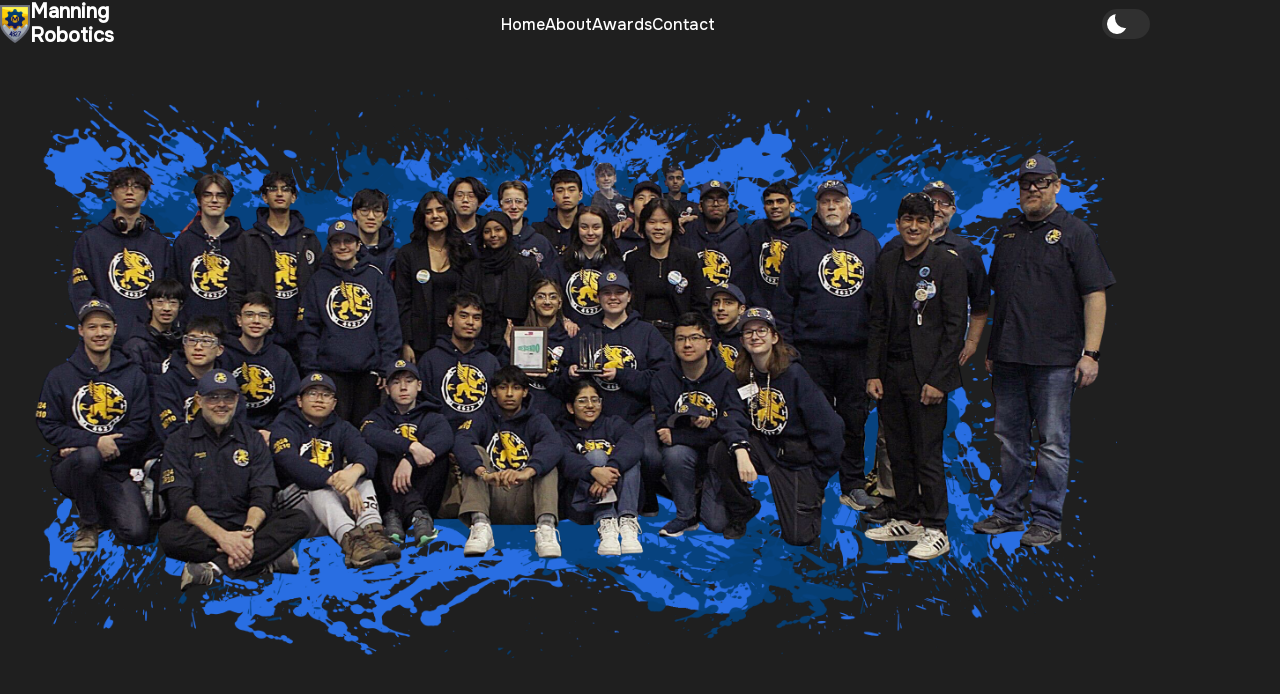

--- FILE ---
content_type: text/html; charset=UTF-8
request_url: https://4627.ca/
body_size: 4835
content:
<!--
This site was originally made by Cooper Ross, but it free for anyone to use or edit.
A lot of the code was "borrowed" from codepen/github or my past projects anyway.
-->
<!DOCTYPE html>
<html lang="en">

<head>
  <meta charset="UTF-8">
  <meta http-equiv="X-UA-Compatible" content="IE=edge">
  <meta name="viewport" content="width=device-width, initial-scale=1.0">
  <title>Manning Robotics</title>

  <!-- Favicon -->
  <link rel="shortcut icon" href="./favicon.png" type="image/svg+xml">

  <!-- CSS -->
  <link rel="stylesheet" href="./assets/css/style.css">

  <!-- Meta -->
  <meta name="description" content="The homepage for FRC Team 4627, the Ernest Manning High School Robotics Team">
  <meta name="keywords" content="Robotics, Calgary, EMHS, FRC, FRC 4627, Ernest Manning Robotics, Ernest Manning High School">
  <meta name="author" content="Cooper Ross">

  <!-- Google Fonts -->
  <link rel="preconnect" href="https://fonts.googleapis.com">
  <link rel="preconnect" href="https://fonts.gstatic.com" crossorigin>
  <link href="https://fonts.googleapis.com/css2?family=Onest:wght@300;500&display=swap" rel="stylesheet">
</head>

<!-- Dark theme default ;) -->
<body id="top" class="dark_theme">

  <!-- Header -->
  <header class="header" data-header>
    <div class="container">

      <h1 class="h1 logo">
        <a href="#"><img src="/assets/images/logo.png" width="30" alt="FRC Team 4627 Logo"></a>
        <a href="#">Manning<br>Robotics</a>
      </h1>

      <div class="navbar-actions">
        
        <button class="theme-btn" aria-label="Change Theme" title="Change Theme" data-theme-btn>
          <span class="icon"></span>
        </button>

      </div>

      <button class="nav-toggle-btn" aria-label="Toggle Menu" title="Toggle Menu" data-nav-toggle-btn>
        <span class="one"></span>
        <span class="two"></span>
        <span class="three"></span>
      </button>

      <nav class="navbar" data-navbar>
        <ul class="navbar-list">

          <li>
            <a href="#home" class="navbar-link">Home</a>
          </li>

          <li>
            <a href="#about" class="navbar-link">About</a>
          </li>

          <li>
            <a href="#awards" class="navbar-link">Awards</a>
          </li>

          <li>
            <a href="#contact" class="navbar-link">Contact</a>
          </li>

        </ul>
      </nav>
    </div>
  </header>
  <div class="overlay" data-nav-toggler data-overlay></div>

  <main>
    <article class="container">

      <!-- Hero -->
      <section class="hero" id="home">
        <figure class="hero-banner" data-reveal-delay="0.0s" data-reveal="top">
          <picture>
            <!-- Initially intended to have different sizes, worth doing if photos are ever converted to webp in the future. -->
            <img src="./assets/images/hero-banner.png" alt="A group photo of the 2023 Manning Robotics Team"
              class="w-100">
          </picture>
        </figure>
      </section>

      <!-- Hero Stats -->
      <section class="stats" id="stats">
        <ul class="stats-list">

          <li data-reveal-delay="0.0s" data-reveal="bottom">
            <a href="#about" class="stats-card">

              <div class="card-icon">
                <ion-icon name="calendar-outline" alt="calendar icon"></ion-icon>
              </div>

              <h2 class="h2 card-title">
                2013 <strong>Year Established</strong>
              </h2>

            </a>
          </li>

          <li data-reveal-delay="0.1s" data-reveal="bottom">
            <a href="#home" class="stats-card">

              <div class="card-icon">
                <ion-icon name="people-circle-outline" alt="people icon"></ion-icon>
              </div>

              <h2 class="h2 card-title">
                45+ <strong>Team Members</strong>
              </h2>

            </a>
          </li>

          <li data-reveal-delay="0.2s" data-reveal="bottom">
            <a href="#awards" class="stats-card">

              <div class="card-icon">
                <ion-icon name="trophy-outline" alt="trophy icon"></ion-icon>
              </div>

              <h2 class="h2 card-title">
                21 <strong>Awards Won</strong>
              </h2>

            </a>
          </li>

        </ul>
      </section>

      <!-- About Us -->
      <a class="anchor" id="about"></a> <!-- Anchor here is to fix absolute header positioning offset. -->
      <section class="about">

        <figure class="about-banner" data-reveal-delay="0.0s" data-reveal="left">
          <img loading="lazy" src="./assets/images/thor.png" alt="The Thor robot from 2023, picking up a yellow traffic cone"
            class="w-100">
        </figure>

        <div class="about-content section-content" data-reveal-delay="0.0s" data-reveal="right">

          <p class="section-subtitle">About Us</p>

          <h2 class="h3 section-title" data-reveal-delay="0.0s" data-reveal="right">What are we all about?</h2>

          <p class="section-text" data-reveal-delay="0.1s" data-reveal="right">
            A bit of our history: we are a team based in Calgary, Alberta, a city with a labour force heavily influenced by mechanics, engineers, and tradespeople.

            Manning Robotics Team 4627 was established in 2013 and started with just 10 students and 3 mentors.

            That same season, we won the Rookie All-Star Award at the Western Canada Regional Championship. Since then, we have grown into a group of 45 students with 12 teachers and volunteer mentors, and proven ourselves both nationally and internationally.
          </p>

        </div>

      </section>

      <!-- Sponsors -->
      <section class="sponsors" id="sponsors">

        <div class="container">

          <div class="about-content section-content" data-reveal-delay="0.0s" data-reveal="right">

            <p class="section-subtitle">2025</p>
  
            <h2 class="h3 section-title" data-reveal-delay="0.0s" data-reveal="right">Our Sponsors</h2>
  
            <p class="section-text" data-reveal-delay="0.1s" data-reveal="right">
              Our success as a robotics team wouldn't be possible without the incredible support of our sponsors. Your generosity empowers us to innovate, learn, and compete at our best. With your help, we're not just building robots — we're building the future. Thank you for believing in us and making all of this possible.
            </p>

          </div>

        </div>

        <div class="container brandsCarousel" data-reveal-delay="0.0s" data-reveal="bottom">

          <div class="d-flex carouselTrack">

            <div class="brandLogo" data-reveal-delay="0.0s" data-reveal="bottom">
              <a href="https://www.ghaasfoundation.org/" aria-label="The gene haas foundation website">
                <img loading="lazy" id="brandLogo-01" src="/assets/images/sponsors/gene-haas-foundation.png" alt="The gene haas foundation logo">
              </a>
            </div>

            <div class="brandLogo" data-reveal-delay="0.05s" data-reveal="bottom">
              <a href="https://www.nhl.com/flames/" aria-label="The calgary flames offical nhl website">
                <img loading="lazy" id="brandLogo-02" src="/assets/images/sponsors/calgary-flames.png" alt="The calgary flames logo">
              </a>
            </div>

            <div class="brandLogo" data-reveal-delay="0.1s" data-reveal="bottom">
              <a href="https://bunch.ca/" aria-label="The bunch projects website">
                <img loading="lazy" id="brandLogo-03" src="/assets/images/sponsors/bunch-projects.png" alt="The bunch projects logo">
              </a>
            </div>

            <div class="brandLogo" data-reveal-delay="0.15s" data-reveal="bottom">
              <a href="https://www.seebe.ca/" aria-label="The seebe website">
                <img loading="lazy" id="brandLogo-04" src="/assets/images/sponsors/seebe.png" alt="The seebe logo">
              </a>
            </div>

            <div class="brandLogo" data-reveal-delay="0.2s" data-reveal="bottom">
              <a href="https://www.enerflex.com/" aria-label="The enerflex website">
                <img loading="lazy" id="brandLogo-05" src="/assets/images/sponsors/enerflex.png" alt="The enerflex logo">
              </a>
            </div>

            <div class="brandLogo" data-reveal-delay="0.25s" data-reveal="bottom">
              <a href="https://www.rangelandeng.com/" aria-label="The rangeland engineering website">
                <img loading="lazy" id="brandLogo-06" src="/assets/images/sponsors/rangeland-engineering.png" alt="The rangeland engineering logo">
              </a>
            </div>

            <div class="brandLogo" data-reveal-delay="0.3s" data-reveal="bottom">
              <a href="https://klohn.com/" aria-label="The klohn crippen berger website">
                <img loading="lazy" id="brandLogo-07" src="/assets/images/sponsors/klohn-crippen-berger.png" alt="The  klohn crippen berger logo">
              </a>
            </div>

            <div class="brandLogo" data-reveal-delay="0.35s" data-reveal="bottom">
              <a href="https://www.spartancontrols.com/" aria-label="The spartan controls website">
                <img loading="lazy" id="brandLogo-08" src="/assets/images/sponsors/spartan-control.png" alt="The spartan controls logo">
              </a>
            </div>

            <div class="brandLogo" data-reveal-delay="0.4s" data-reveal="bottom">
              <a href="https://www.cornerstoneeng.ca/" aria-label="The cornerstone engineering website">
                <img loading="lazy" id="brandLogo-09" src="/assets/images/sponsors/cornerstone-engineering.png" alt="The cornerstone engineering logo">
              </a>
            </div>

            <div class="brandLogo" data-reveal-delay="0.45s" data-reveal="bottom">
              <a href="https://argosycapital.com/" aria-label="The argosy capital website">
                <img loading="lazy" id="brandLogo-10" src="/assets/images/sponsors/agrosy-fund.png" alt="The argosy capital logo">
              </a>
            </div>


            <div class="brandLogo" data-reveal-delay="0.5s" data-reveal="bottom">
              <a href="https://www.ghaasfoundation.org/" aria-label="The gene haas foundation website">
                <img loading="lazy" id="brandLogo-01" src="/assets/images/sponsors/gene-haas-foundation.png" alt="The gene haas foundation logo">
              </a>
            </div>

            <div class="brandLogo" data-reveal-delay="0.55s" data-reveal="bottom">
              <a href="https://www.nhl.com/flames/" aria-label="The calgary flames offical nhl website">
                <img loading="lazy" id="brandLogo-02" src="/assets/images/sponsors/calgary-flames.png" alt="The calgary flames logo">
              </a>
            </div>

            <div class="brandLogo" data-reveal-delay="0.6s" data-reveal="bottom">
              <a href="https://bunch.ca/" aria-label="The bunch projects website">
                <img loading="lazy" id="brandLogo-03" src="/assets/images/sponsors/bunch-projects.png" alt="The bunch projects logo">
              </a>
            </div>

            <div class="brandLogo" data-reveal-delay="0.65s" data-reveal="bottom">
              <a href="https://www.seebe.ca/" aria-label="The seebe website">
                <img loading="lazy" id="brandLogo-04" src="/assets/images/sponsors/seebe.png" alt="The seebe logo">
              </a>
            </div>

            <div class="brandLogo" data-reveal-delay="0.7s" data-reveal="bottom">
              <a href="https://www.enerflex.com/" aria-label="The enerflex website">
                <img loading="lazy" id="brandLogo-05" src="/assets/images/sponsors/enerflex.png" alt="The enerflex logo">
              </a>
            </div>

            <div class="brandLogo" data-reveal-delay="0.75s" data-reveal="bottom">
              <a href="https://www.rangelandeng.com/" aria-label="The rangeland engineering website">
                <img loading="lazy" id="brandLogo-06" src="/assets/images/sponsors/rangeland-engineering.png" alt="The rangeland engineering logo">
              </a>
            </div>

            <div class="brandLogo" data-reveal-delay="0.8s" data-reveal="bottom">
              <a href="https://klohn.com/" aria-label="The klohn crippen berger website">
                <img loading="lazy" id="brandLogo-07" src="/assets/images/sponsors/klohn-crippen-berger.png" alt="The  klohn crippen berger logo">
              </a>
            </div>

            <div class="brandLogo" data-reveal-delay="0.85s" data-reveal="bottom">
              <a href="https://www.spartancontrols.com/" aria-label="The spartan controls website">
                <img loading="lazy" id="brandLogo-08" src="/assets/images/sponsors/spartan-control.png" alt="The spartan controls logo">
              </a>
            </div>

            <div class="brandLogo" data-reveal-delay="0.9s" data-reveal="bottom">
              <a href="https://www.cornerstoneeng.ca/" aria-label="The cornerstone engineering website">
                <img loading="lazy" id="brandLogo-09" src="/assets/images/sponsors/cornerstone-engineering.png" alt="The cornerstone engineering logo">
              </a>
            </div>

            <div class="brandLogo" data-reveal-delay="0.95s" data-reveal="bottom">
              <a href="https://argosycapital.com/" aria-label="The argosy capital website">
                <img loading="lazy" id="brandLogo-10" src="/assets/images/sponsors/agrosy-fund.png" alt="The argosy capital logo">
              </a>
            </div>

          </div>

        </div>

      </section>
      
      <!-- Past Projects (later renamed Past Competitions) -->
      <section class="project" id="project">

        <ul class="project-list">

          <li data-reveal-delay="0.0s" data-reveal="right">
            <div class="project-content section-content">

              <p class="section-subtitle">2021-2024</p>

              <h2 class="h3 section-title">Past Competitions</h2>

              <p class="section-text">
                Check out some of our past projects and competitions! We also have a YouTube channel where we post regular progress updates.
              </p>

            </div>
          </li>

          <li data-reveal-delay="0.2s" data-reveal="left">
            <a href="https://x.com/ManningRobotics/status/1500132296715767808" class="project-card">

              <figure class="card-banner">
                <img src="./assets/images/project-1.png" class="w-100" alt="A stage with the FIRST robotics logo and 3 robots in competition">
              </figure>

              <div class="card-content">
                <h3 class="h4 card-title">First Day of FRC</h3>

                <time class="publish-date" datetime="2022-04">Mar 5, 2022</time>
              </div>

            </a>
          </li>

          <li data-reveal-delay="0.2s" data-reveal="top">
            <a href="https://x.com/ManningRobotics/status/1763083417128972538" class="project-card">

              <figure class="card-banner">
                <img src="./assets/images/project-2.png" class="w-100" alt="A group photo of the members who participated in the crescendo FIRST competition">
              </figure>

              <div class="card-content">
                <h3 class="h4 card-title">Crescendo Team</h3>

                <time class="publish-date" datetime="2022-04">Feb 28, 2024</time>
              </div>

            </a>
          </li>

          <li data-reveal-delay="0.2s" data-reveal="left">
            <a href="https://www.youtube.com/watch?v=NSs6_JU8U6c" class="project-card">

              <figure class="card-banner">
                <img src="./assets/images/project-3.png" class="w-100"
                  alt="A robot shooting a orange hoop into the bin for the practice competition">
              </figure>

              <div class="card-content">
                <h3 class="h4 card-title">Week 7, Build Season</h3>

                <time class="publish-date" datetime="2022-04">Feb 25, 2024</time>
              </div>

            </a>
          </li>

          <li data-reveal-delay="0.2s" data-reveal="bottom">
            <a href="https://x.com/ManningRobotics/status/1464012657573261348" class="project-card">

              <figure class="card-banner">
                <img src="./assets/images/project-4.png" class="w-100"
                  alt="Students programming and editing and building for the Romi Mini-Competition">
              </figure>

              <div class="card-content">
                <h3 class="h4 card-title">Romi Mini-Competition</h3>

                <time class="publish-date" datetime="2022-04">Nov 25, 2021</time>
              </div>

            </a>
          </li>

          <li data-reveal-delay="0.2s" data-reveal="right">
            <a href="https://www.youtube.com/watch?v=9EkHGf0aubk" class="project-card">

              <figure class="card-banner">
                <img src="./assets/images/project-5.png" class="w-100"
                  alt="The 2023 Thor robot showcasing it's ability for the first time">
              </figure>

              <div class="card-content">
                <h3 class="h4 card-title">Robot Reveal</h3>

                <time class="publish-date" datetime="2022-04">Jul 24, 2023</time>
              </div>

            </a>
          </li>

          <li data-reveal-delay="0.2s" data-reveal="right">
            <a href="https://x.com/ManningRobotics/status/1462975815822426112" class="project-card">

              <figure class="card-banner">
                <img src="./assets/images/project-6.png" class="w-100"
                  alt="A student showing part of the electronics and the diagram for his Romi team">
              </figure>

              <div class="card-content">
                <h3 class="h4 card-title">Romi Mini-Competition</h3>

                <time class="publish-date" datetime="2022-04">Nov 22, 2021</time>
              </div>

            </a>
          </li>

          <li data-reveal-delay="0.2s" data-reveal="top">
            <a href="https://x.com/ManningRobotics/status/1630952291242213376" class="project-card">

              <figure class="card-banner">
                <img src="./assets/images/project-7.png" class="w-100"
                  alt="A group photo of the members who participated in the 2023 FIRST competition with Thor">
              </figure>

              <div class="card-content">
                <h3 class="h4 card-title">Off to Competition with Thor</h3>

                <time class="publish-date" datetime="2022-04">Mar 1, 2023</time>
              </div>

            </a>
          </li>
        </ul>

      </section>

      <!-- Awards -->
      <a class="anchor" id="awards"></a>
      <section class="awards">

        <div class="container">

          <div class="about-content section-content" data-reveal-delay="0.0s" data-reveal="right">

            <p class="section-subtitle">2013-2025</p>
  
            <h2 class="h3 section-title" data-reveal-delay="0.0s" data-reveal="right">Awards</h2>
  
            <p class="section-text" data-reveal-delay="0.1s" data-reveal="right">
              For the FIRST Robotics Competition, awards are grouped into four categories: Machine, Creativity, and Innovation Awards, Team Attribute Awards, Submitted Awards, and Robot Performance Awards. We've won over 21 in all of our past competitions combined, spanning almost 12 years of remarkable success!
            </p>

          </div>

        </div>

        <ul class="awards-list has-scrollbar">

          <li data-reveal-delay="0.0s" data-reveal="bottom">
            <div class="award-card">
              
              <h2 class="h2 card-title">
                <img src="/assets/images/first.png" alt="FIRST Robotics Competition logo"> FIRST Robotics Competition
              </h2>
              
              <h2 class="h2 card-title">
                <strong>Excellence in Engineering Award: 2024 Canadian Pacific</strong>
              </h2>

            </div>
          </li>

          <li data-reveal-delay="0.0s" data-reveal="bottom">
            <div class="award-card">
              <h2 class="h2 card-title">
                <img src="/assets/images/first.png" alt="FIRST Robotics Competition logo"> FIRST Robotics Competition
              </h2>
              <h2 class="h2 card-title">
                <strong>Autonomous Award: 2023 Canadian Pacific</strong>
              </h2>
            </div>
          </li>
          
          <li data-reveal-delay="0.0s" data-reveal="bottom">
            <div class="award-card">
              <h2 class="h2 card-title">
                <img src="/assets/images/first.png" alt="FIRST Robotics Competition logo"> FIRST Robotics Competition
              </h2>
              <h2 class="h2 card-title">
                <strong>Creativity Award: 2022 Canadian Pacific</strong>
              </h2>
            </div>
          </li>
          
          <li data-reveal-delay="0.0s" data-reveal="bottom">
            <div class="award-card">
              <h2 class="h2 card-title">
                <img src="/assets/images/first.png" alt="FIRST Robotics Competition logo"> FIRST Robotics Competition
              </h2>
              <h2 class="h2 card-title">
                <strong>Entrepreneurship Award: 2020 Canadian Pacific</strong>
              </h2>
            </div>
          </li>
          
          <li data-reveal-delay="0.0s" data-reveal="bottom">
            <div class="award-card">
              <h2 class="h2 card-title">
                <img src="/assets/images/first.png" alt="FIRST Robotics Competition logo"> FIRST Robotics Competition
              </h2>
              <h2 class="h2 card-title">
                <strong>Creativity Award: 2019 Canadian Rockies</strong>
              </h2>
            </div>
          </li>
          
          <li data-reveal-delay="0.0s" data-reveal="bottom">
            <div class="award-card">
              <h2 class="h2 card-title">
                <img src="/assets/images/first.png" alt="FIRST Robotics Competition logo"> FIRST Robotics Competition
              </h2>
              <h2 class="h2 card-title">
                <strong>Entrepreneurship Award: 2019 Canadian Pacific</strong>
              </h2>
            </div>
          </li>
          
          <li data-reveal-delay="0.0s" data-reveal="bottom">
            <div class="award-card">
              <h2 class="h2 card-title">
                <img src="/assets/images/first.png" alt="FIRST Robotics Competition logo"> FIRST Robotics Competition
              </h2>
              <h2 class="h2 card-title">
                <strong>Regional Finalists: 2019 Canadian Pacific</strong>
              </h2>
            </div>
          </li>
          
          <li data-reveal-delay="0.0s" data-reveal="bottom">
            <div class="award-card">
              <h2 class="h2 card-title">
                <img src="/assets/images/first.png" alt="FIRST Robotics Competition logo"> FIRST Robotics Competition
              </h2>
              <h2 class="h2 card-title">
                <strong>Gracious Professionalism Award: 2018 Canadian Rockies</strong>
              </h2>
            </div>
          </li>
          
          <li data-reveal-delay="0.0s" data-reveal="bottom">
            <div class="award-card">
              <h2 class="h2 card-title">
                <img src="/assets/images/first.png" alt="FIRST Robotics Competition logo"> FIRST Robotics Competition
              </h2>
              <h2 class="h2 card-title">
                <strong>Dean's List Finalist Award: 2018 Canadian Rockies</strong>
              </h2>
            </div>
          </li>
          
          <li data-reveal-delay="0.0s" data-reveal="bottom">
            <div class="award-card">
              <h2 class="h2 card-title">
                <img src="/assets/images/first.png" alt="FIRST Robotics Competition logo"> FIRST Robotics Competition
              </h2>
              <h2 class="h2 card-title">
                <strong>Wildcard: 2018 Canadian Pacific</strong>
              </h2>
            </div>
          </li>
          
          <li data-reveal-delay="0.0s" data-reveal="bottom">
            <div class="award-card">
              <h2 class="h2 card-title">
                <img src="/assets/images/first.png" alt="FIRST Robotics Competition logo"> FIRST Robotics Competition
              </h2>
              <h2 class="h2 card-title">
                <strong>Imagery Award: 2018 Canadian Pacific</strong>
              </h2>
            </div>
          </li>
          
          <li data-reveal-delay="0.0s" data-reveal="bottom">
            <div class="award-card">
              <h2 class="h2 card-title">
                <img src="/assets/images/first.png" alt="FIRST Robotics Competition logo"> FIRST Robotics Competition
              </h2>
              <h2 class="h2 card-title">
                <strong>Regional Finalists: 2018 Canadian Pacific</strong>
              </h2>
            </div>
          </li>
          
          <li data-reveal-delay="0.0s" data-reveal="bottom">
            <div class="award-card">
              <h2 class="h2 card-title">
                <img src="/assets/images/first.png" alt="FIRST Robotics Competition logo"> FIRST Robotics Competition
              </h2>
              <h2 class="h2 card-title">
                <strong>Gracious Professionalism Award: 2017 Western Canada</strong>
              </h2>
            </div>
          </li>
          
          <li data-reveal-delay="0.0s" data-reveal="bottom">
            <div class="award-card">
              <h2 class="h2 card-title">
                <img src="/assets/images/first.png" alt="FIRST Robotics Competition logo"> FIRST Robotics Competition
              </h2>
              <h2 class="h2 card-title">
                <strong>Dean's List Finalist Award: 2016 Western Canada</strong>
              </h2>
            </div>
          </li>
          
          <li data-reveal-delay="0.0s" data-reveal="bottom">
            <div class="award-card">
              <h2 class="h2 card-title">
                <img src="/assets/images/first.png" alt="FIRST Robotics Competition logo"> FIRST Robotics Competition
              </h2>
              <h2 class="h2 card-title">
                <strong>Industrial Safety Award: 2015 Great Toronto East</strong>
              </h2>
            </div>
          </li>
          
          <li data-reveal-delay="0.0s" data-reveal="bottom">
            <div class="award-card">
              <h2 class="h2 card-title">
                <img src="/assets/images/first.png" alt="FIRST Robotics Competition logo"> FIRST Robotics Competition
              </h2>
              <h2 class="h2 card-title">
                <strong>Industrial Safety Award: 2015 Western Canada</strong>
              </h2>
            </div>
          </li>
          
          <li data-reveal-delay="0.0s" data-reveal="bottom">
            <div class="award-card">
              <h2 class="h2 card-title">
                <img src="/assets/images/first.png" alt="FIRST Robotics Competition logo"> FIRST Robotics Competition
              </h2>
              <h2 class="h2 card-title">
                <strong>Gracious Professionalism Award: 2015 Western Canada</strong>
              </h2>
            </div>
          </li>
          
          <li data-reveal-delay="0.0s" data-reveal="bottom">
            <div class="award-card">
              <h2 class="h2 card-title">
                <img src="/assets/images/first.png" alt="FIRST Robotics Competition logo"> FIRST Robotics Competition
              </h2>
              <h2 class="h2 card-title">
                <strong>Team Spirit Award: 2014 Greater Toronto East</strong>
              </h2>
            </div>
          </li>
          
          <li data-reveal-delay="0.0s" data-reveal="bottom">
            <div class="award-card">
              <h2 class="h2 card-title">
                <img src="/assets/images/first.png" alt="FIRST Robotics Competition logo"> FIRST Robotics Competition
              </h2>
              <h2 class="h2 card-title">
                <strong>Industrial Safety Award: 2014 Western Canada</strong>
              </h2>
            </div>
          </li>
          
          <li data-reveal-delay="0.0s" data-reveal="bottom">
            <div class="award-card">
              <h2 class="h2 card-title">
                <img src="/assets/images/first.png" alt="FIRST Robotics Competition logo"> FIRST Robotics Competition
              </h2>
              <h2 class="h2 card-title">
                <strong>Judges Award: 2014 Western Canada</strong>
              </h2>
            </div>
          </li>
          
          <li data-reveal-delay="0.0s" data-reveal="bottom">
            <div class="award-card">
              <h2 class="h2 card-title">
                <img src="/assets/images/first.png" alt="FIRST Robotics Competition logo"> FIRST Robotics Competition
              </h2>
              <h2 class="h2 card-title">
                <strong>Rookie All Star Award: 2013 Western Canada</strong>
              </h2>
            </div>
          </li>
          

        </ul>
      </section>

      <!-- Contact -->
      <a class="anchor" id="contact"></a>
      <section class="contact">

        <div class="contact-content section-content" data-reveal-delay="0.0s" data-reveal="right">

          <p class="section-subtitle">Contact</p>

          <h2 class="h3 section-title">Got a Question? Ask!</h2>

          <p class="section-text">
            If you've got any questions or concerns and would like to let us know, you can either send us an email or sumbit the form. If you need a faster response, the email route might be best.
          </p>

          <ul class="contact-list">

            <li class="contact-list-item">

              <div class="contact-item-icon">
                <ion-icon name="location-outline"></ion-icon>
              </div>

              <div class="wrapper">
                <h3 class="h4 contact-item-title">Address:</h3>
                <address class="contact-info">
                  <a class="contact-info" href="https://www.google.ca/maps/place/Ernest+Manning+High+School+%7C+Calgary+Board+of+Education/@51.0356787,-114.1908578,19z/data=!4m6!3m5!1s0x53716de04a80524f:0xdac5afe84b70ec33!8m2!3d51.0355639!4d-114.1902834!16s%2Fm%2F080bg_q?entry=ttu&g_ep=EgoyMDI1MDIwNS4wIKXMDSoASAFQAw%3D%3D">
                    20 Springborough Blvd SW, Calgary, AB T3H 0N7
                  </a>
                </address>
              </div>

            </li>

            <li class="contact-list-item">

              <div class="contact-item-icon">
                <ion-icon name="call-outline"></ion-icon>
              </div>

              <div class="wrapper">
                <h3 class="h4 contact-item-title">Phone:</h3>

                <a href="tel:014038626011" class="contact-info">(01) 403-862-6011</a>
              </div>

            </li>

            <li class="contact-list-item">

              <div class="contact-item-icon">
                <ion-icon name="mail-outline"></ion-icon>
              </div>

              <div class="wrapper">
                <h3 class="h4 contact-item-title">Email:</h3>

                <a href="mailto:manningrobotics@gmail.com" class="contact-info">manningrobotics@gmail.com</a>

                <a href="mailto:rmmcmanus@cbe.ab.ca" class="contact-info">rmmcmanus@cbe.ab.ca</a>
              </div>

            </li>

            <li>
              <ul class="contac-social-list">

                <li>
                  <a href="https://github.com/4627ManningRobotics" class="contact-social-link">
                    <div class="tooltip">GitHub</div>

                    <ion-icon name="logo-github"></ion-icon>
                  </a>
                </li>

                <li>
                  <a href="https://x.com/ManningRobotics" class="contact-social-link">
                    <div class="tooltip">X (Twitter)</div>

                    <ion-icon name="logo-twitter"></ion-icon>
                  </a>
                </li>

                <li>
                  <a href="https://www.tiktok.com/@4627mib?_t=8fFbrQw4RyH&_r=1" class="contact-social-link">
                    <div class="tooltip">TikTok</div>

                    <ion-icon name="logo-tiktok"></ion-icon>
                  </a>
                </li>

                <li>
                  <a href="https://www.youtube.com/@ManningRobotics" class="contact-social-link">
                    <div class="tooltip">Youtube</div>

                    <ion-icon name="logo-youtube"></ion-icon>
                  </a>
                </li>

              </ul>
            </li>

          </ul>

        </div>

        <form action='index' class='contact-form' data-reveal-delay='0.0s' data-reveal='left' method='post'><input type='hidden' name='form-name' value='form 1' />

          <div class="form-wrapper">

            <label for="name" class="form-label">Name</label>

            <div class="input-wrapper">

              <input autocomplete="given-name" type="text" name="name" id="name" required placeholder="e.g. John Doe" class="input-field">

              <ion-icon name="person-circle"></ion-icon>

            </div>

          </div>

          <div class="form-wrapper">

            <label for="email" class="form-label">Email</label>

            <div class="input-wrapper">

              <input autocomplete="email" type="email" name="email" id="email" required placeholder="e.g. johndoe@mail.com"
                class="input-field">

              <ion-icon name="mail"></ion-icon>

            </div>

          </div>

          <div class="form-wrapper">

            <label for="phone" class="form-label">Phone</label>

            <div class="input-wrapper">

              <input autocomplete="tel" type="tel" name="phone" id="phone" required placeholder="Phone Number" class="input-field">

              <ion-icon name="call"></ion-icon>

            </div>

          </div>

          <div class="form-wrapper">

            <label for="message" class="form-label">Message</label>

            <div class="input-wrapper">

              <textarea name="message" id="message" required placeholder="Write message..."
                class="input-field"></textarea>

              <ion-icon name="chatbubbles"></ion-icon>

            </div>

          </div>

          <button type="submit" class="btn btn-primary">Send</button>

        </form>

      </section>

    </article>
  </main>

  <!-- Footer (really simple) -->
  <footer class="footer">
    <div class="container">

      <h1 class="h1 logo">
        <img src="/assets/images/logo.png" width="20" alt="FRC Team 4627 Logo">
        <a href="#">Manning Robotics</a>
      </h1>

      <p class="copyright">
        &copy; 2025 Ernest Manning High School. All rights reserved.
      </p>

    </div>
  </footer>

  <!-- Back to Top -->
  <a href="#top" class="go-top" data-go-top title="Go to Top">
    <ion-icon name="arrow-up"></ion-icon>
  </a>

  <!-- Scripts -->
  <script src="assets/lib/jquery-3.7.1.min.js"></script>
  <script src="./assets/js/script.js"></script>

  <!-- Ionicons -->
  <script type="module" src="https://unpkg.com/ionicons@5.5.2/dist/ionicons/ionicons.esm.js"></script>
  <script nomodule src="https://unpkg.com/ionicons@5.5.2/dist/ionicons/ionicons.js"></script>
</body>

</html>


--- FILE ---
content_type: text/css; charset=UTF-8
request_url: https://4627.ca/assets/css/style.css
body_size: 4407
content:
/*-----------------------------------*\
 * Custom Properties
\*-----------------------------------*/

:root {
  /* Custom Colors */
  --manning-blue: hsl(204, 83%, 60%);
  --black: hsl(0, 0%, 0%);
  --white: hsl(0, 0%, 100%);

  /* Typography */
  --ff-onest: 'Onest', 'Poppins', sans-serif;
  --fw-400: 400;
  --fw-700: 700;
  --fs-1: 2rem;
  --fs-2: calc(1.8rem + 1vw);
  --fs-3: calc(1.3rem + 1vw);
  --fs-4: 1.4rem;
  --fs-5: 1rem;
  --fs-6: 0.813rem;
  --fs-7: 0.75rem;

  /* Misc  */
  --transition-1: 0.25s ease-in-out;
  --section-padding: 30px;
  --radius-4: 4px;
  --radius-12: 12px;
}

/*-----------------------------------*\
 * Theme Colors
\*-----------------------------------*/

body.dark_theme {
  --bg-primary: hsl(0, 0%, 12%);
  --bg-secondary: hsl(0, 0%, 19%);
  --color-primary: hsl(0, 0%, 100%);
  --color-secondary: hsl(0, 0%, 62%);
  --card-shadow: hsla(0, 0%, 0%, 0.4);
  --input-bg: hsl(0, 0%, 16%);
  

  --shadow-1: 10px 10px 40px var(--card-shadow);
}

body.light_theme {
  --bg-primary: hsl(0, 0%, 90%);
  --bg-secondary: hsl(0, 0%, 100%);
  --color-primary: hsl(0, 0%, 12%);
  --color-secondary: hsl(0, 0%, 37%);
  --card-shadow: hsla(0, 0%, 0%, 0.1);
  --input-bg: hsl(0, 0%, 93%);

  --shadow-1: 10px 10px 40px var(--card-shadow);
}

/*-----------------------------------*\
 * Reset
\*-----------------------------------*/

*, *::before, *::after {
  margin: 0;
  padding: 0;
  box-sizing: border-box;
}

li { list-style: none; }

a { text-decoration: none; }

a,
img,
time,
span,
input,
label,
select,
button,
textarea,
ion-icon { display: block; }

input,
button,
select,
textarea {
  background: none;
  border: none;
  font: inherit;
}

button,
select { cursor: pointer; }

input,
textarea { width: 100%; }

ion-icon { pointer-events: none; }

::selection {
  background: var(--color-primary);
  color: var(--bg-primary);
}

html {
  font-family: var(--ff-onest);
  scroll-behavior: smooth;
}

body {
  background: var(--bg-primary);
  transition: var(--transition-1);
}

body.active { overflow: hidden; }

/*-----------------------------------*\
 * Reused Styles
\*-----------------------------------*/

.container { padding-inline: 10px; }

.h1 {
  font-size: var(--fs-1);
  line-height: 1.2;
  font-weight: 400;
}

.h2,
.h3,
.h4 {
  color: var(--color-primary);
  font-family: var(--ff-onest);
  line-height: 1.2;
}

.h2 { font-size: var(--fs-2); }

.h3 { font-size: var(--fs-3); }

.h4 { font-size: var(--fs-5); }

.w-100 { width: 100%; }

.btn {
  max-width: max-content;
  color: var(--color-primary);
  font-weight: var(--fw-700);
  text-transform: uppercase;
  letter-spacing: 0.5px;
  padding: 10px 25px;
  border: 1px solid transparent;
  border-radius: var(--radius-4);
  transition: var(--transition-1);
}

.btn-primary { border-color: var(--color-primary); }

.btn-primary:is(:hover, :focus) {
  background: var(--color-primary);
  color: var(--bg-primary);
}

.section-subtitle {
  position: relative;
  color: var(--color-secondary);
  text-transform: uppercase;
  padding-bottom: 5px;
  margin-bottom: 20px;
}

.section-subtitle::after {
  content: "";
  position: absolute;
  top: 100%;
  left: 0;
  width: 60px;
  height: 2px;
  background: var(--color-secondary);
}

.section-title {
  max-width: 350px;
  margin-bottom: 30px;
}

.section-text {
  color: var(--color-secondary);
  line-height: 1.8;
  margin-bottom: 30px;
}

.tooltip {
  position: absolute;
  top: -40px;
  background: var(--manning-blue);
  min-width: max-content;
  color: var(--white);
  font-size: 15px;
  font-weight: var(--fw-700);
  padding: 5px 10px;
  border-radius: var(--radius-4);
  box-shadow: var(--shadow-1);
  transform: translateY(-10px);
  opacity: 0;
  pointer-events: none;
  transition: var(--transition-1);
  z-index: 1;
}

/* When using the data-reveal, always keep it in a container element */
/* The offset from either side can cause some weird behaviour when not kept under control*/

[data-reveal] {
  opacity: 0;
  transition: 0.65s ease;
}

[data-reveal="top"] { transform: translateY(-30px); }
[data-reveal="bottom"] { transform: translateY(30px); }

[data-reveal="left"] { transform: translateX(-30px); }
[data-reveal="right"] { transform: translateX(30px); }
[data-reveal="fade"] { opacity: 0; }

[data-reveal].revealed {
  transform: translate(0);
  opacity: 1;
}

a.anchor {
  display: block;
  position: relative;
  top: -70px;
  visibility: hidden;
}

::-webkit-scrollbar {
  width: 10px;
  height: 6px;
}

::-webkit-scrollbar-track {
  border-radius: 8px;
  background-color: var(--input-bg);
}

::-webkit-scrollbar-thumb {
  border-radius: 9px;
  background-color: var(--color-secondary);
}


/*-----------------------------------*\
 * Header (Sticky)
\*-----------------------------------*/

.header {
  padding-block: 15px;
  position: fixed;
  top: 0;
  left: 0;
  width: 100%;
  transition: var(--transition-1);
  z-index: 4;
}

.header.active {
  padding-block: 12px;
  background: var(--bg-secondary);
  box-shadow: var(--shadow-1);
  z-index: 5;
}

.header .container {
  display: flex;
  justify-content: space-between;
  align-items: center;
  gap: 10px;
}

.logo {
  display: flex;
  position: relative;
  min-width: 77px;
  z-index: 2;
  align-items: center;
  gap: 10px;
  font-weight: bolder;
}

.logo a {
  color: var(--color-primary);
  font-family: var(--ff-onest);
  font-size: 20px;
}

.logo span {
  display: inline-block;
  color: var(--manning-blue);
  margin-left: 2px;
}

.navbar-actions {
  display: flex;
  align-items: center;
  gap: 15px;
  margin-left: auto;
}

.navbar-actions select {
  color: var(--color-primary);
  width: 45px;
}

.navbar-actions option {
  background: var(--bg-primary);
  color: var(--color-primary);
}

.theme-btn {
  padding: 5px;
  width: 48px;
  background: var(--bg-secondary);
  border-radius: 100px;
  transition: var(--transition-1);
}

.header.active .theme-btn { background: var(--bg-primary); }

.theme-btn .icon {
  position: relative;
  left: 0;
  width: 20px;
  height: 20px;
  border-radius: 50px;
  box-shadow: inset 8px -6px var(--color-primary);
  transition: var(--transition-1);
}

.theme-btn.active .icon {
  left: 20px;
  box-shadow: inset 20px -20px var(--manning-blue);
}

.nav-toggle-btn {
  position: relative;
  transform: rotate(-55deg);
  transition: var(--transition-1);
  z-index: 2;
}

.nav-toggle-btn.active { transform: rotate(-45deg); }

.nav-toggle-btn span {
  width: 20px;
  height: 2px;
  background: var(--color-primary);
  margin: 5px;
  transition: var(--transition-1);
}

.nav-toggle-btn :is(.one, .three) { width: 10px; }

.nav-toggle-btn .one {
  margin-left: auto;
  transform-origin: left;
}

.nav-toggle-btn .three { transform-origin: right; }

.nav-toggle-btn.active .one { transform: rotate(90deg) translateX(-3px); }

.nav-toggle-btn.active .three { transform: rotate(90deg) translateX(3px); }

.navbar {
  position: fixed;
  background: var(--bg-secondary);
  left: -100%;
  top: 72px;
  width: 40%;
  height: 100%;
  display: flex;
  visibility: hidden;
  transition: 0.25s cubic-bezier(0.71, 0.01, 0.24, 0.99);
  transition-delay: 0.1s;
  z-index: 5;
  justify-content: center;
  align-items: flex-start;
}

.navbar.active {
  left: 0;
  visibility: visible;
  transition-delay: 0s;
}

.navbar-list > li {
  margin-block: 30px;
  padding-inline: 0px;
  overflow: hidden;
  text-align: left;
}

.navbar-link {
  position: relative;
  width: max-content;
  margin-inline: auto;
  color: var(--color-primary);
  font-family: var(--ff-onest);
  font-size: 18px;
  transform: translateY(50px);
  transition: 0.35s cubic-bezier(0.68, -0.55, 0.27, 2);
}

.rainbow-text {
  background-image: linear-gradient(to left, rgb(238, 216, 18), rgb(255, 153, 0), rgb(255, 230, 0));
  -webkit-background-clip: text;
  -webkit-text-fill-color: transparent;
  font-weight: 900;
}

.navbar.active .navbar-link {
  transform: translateY(0);
  transition-delay: 0.2s;
}

.navbar-link::before {
  content: "";
  position: absolute;
  left: 0%;
  transform: translateY(150%);
  top: 25px;
  height: 5px;
  width: 0;
  background: var(--manning-blue);
  transition: var(--transition-1);
}

.rainbow-text::before {
  background: #ffbb00;
}

.navbar-link:is(:hover, :focus)::before { width: 100%; }

.overlay {
  position: fixed;
  top: 0;
  left: 0;
  width: 100%;
  height: 100vh;
  background-color: #00000000;
  pointer-events: none;
  opacity: 0;
  transition: var(--transition-1);
  z-index: 2;
  backdrop-filter: blur(3px);
  -webkit-backdrop-filter: blur(3px);
}

.overlay.active {
  pointer-events: all;
  opacity: 1;
  transition: var(--transition-1);
}

/*-----------------------------------*\
 * Hero Section
\*-----------------------------------*/

main { overflow-x: hidden; }

.hero {
  min-height: 300px;
  display: flex;
  flex-direction: column;
  justify-content: center;
  align-items: center;
  padding-top: 115px;
}

.hero-banner {
  max-width: 100%;
  margin-bottom: 30px;
}

.hero-banner img {
  border-radius: var(--radius-12);
}

/*-----------------------------------*\
 * Stats Section
\*-----------------------------------*/

.stats { padding-block: 15px; }

.stats-list {
  display: grid;
  gap: 5px;
}

.stats-list { grid-template-columns: repeat(1, 1fr); }

.stats-card { height: 100%; }

.stats-card {
  background: var(--bg-secondary);
  display: flex;
  align-items: center;
  gap: 5px;
  padding: 9px;
  border-radius: var(--radius-12);
  box-shadow: var(--shadow-1);
  transition: var(--transition-1);
}

.stats-card:is(:hover, :focus) { transform: translateY(-5px); }

.stats-card .card-icon {
  background: var(--manning-blue);
  width: 40px;
  height: 40px;
  display: grid;
  place-items: center;
  border-radius: 50%;
  font-size: 25px;
  color: var(--color-primary)
}

.stats-card .card-icon img {
  width: 70%;
  filter: invert(1);
}

.stats-card .card-title {
  width: calc(100% - 95px);
  color: var(--manning-blue);
  text-align: center;
  font-size: 10px;
}

.stats-card .card-title strong {
  display: block;
  color: var(--color-primary);
  font-size: 10px;
  line-height: 1.3;
  margin-top: 5px;
  text-align: center;
}

.stats-card > ion-icon { color: var(--color-secondary); }

/*-----------------------------------*\
 * About Us Section
\*-----------------------------------*/

.about { padding-block: var(--section-padding); }

.about-banner {
  margin-inline: auto;
  margin-bottom: 80px;
  width: 100%;
}

.about-banner img {
  border-radius: var(--radius-12);
  width: 100%;
}

.about .btn {
  max-width: unset;
  width: 100%;
}

.about .btn-secondary { margin-bottom: 10px; }

/*-----------------------------------*\
 * Past Projects Section
\*-----------------------------------*/

.project { padding-block: var(--section-padding); }

.project-list > li { margin-bottom: 25px; }

.project-card {
  position: relative;
  overflow: hidden;
  border-radius: var(--radius-12);
  box-shadow: 2px 4px 6px hsla(0, 0%, 0%, 0.2);
}

.project-card::after {
  content: "";
  position: absolute;
  inset: 0;
  border-radius: inherit;
  transition: var(--transition-1);
}

.project-card:is(:hover, :focus)::after {
  background: hsla(0, 0%, 100%, 0.1);
  backdrop-filter: blur(0.5px);
}

.project-card .card-content {
  position: absolute;
  bottom: 0;
  left: 0;
  width: 100%;
  padding: 20px;
}

.project-card .card-title { margin-bottom: 10px; }

.project-card :is(.card-title, .publish-date) {
  background: var(--bg-primary);
  padding: 6px 12px;
  width: max-content;
  box-shadow: var(--shadow-1);
  transform: translateY(20px);
  opacity: 0;
  transition: var(--transition-1);
}

.project-card .publish-date {
  font-size: var(--fs-6);
  color: var(--color-primary);
  transition-delay: 0s;
}

.project-card:is(:hover, :focus) :is(.card-title, .publish-date) {
  transform: translateY(0);
  opacity: 1;
}

.project-card:is(:hover, :focus) .publish-date { transition-delay: 0.1s; }

/*-----------------------------------*\
 * Sponsor Carousel Section
\*-----------------------------------*/

@keyframes infiniteLoop {
  0% {
      transform: translate3d(0, 0, 0);
  }
  100% {
      transform: translate3d(calc(-100px * 10), 0, 0);
  }
}

.carouselTrack {
  display: flex;
}

.sponsors {
  display: flex;
  flex-direction: column;
  justify-content: center;
  align-items: center;
  transition: var(--transition-1);
  padding-top: 20px;
  padding-bottom: var(--section-padding);
}

.brandsCarousel {
  max-width: 960px;
  max-height: 100px;
  margin: auto;
  overflow: hidden;
  position: relative;
}

.brandsCarousel::before,
.brandsCarousel::after {
  content: "";
  width: 100px;
  height: 100px;
  background: linear-gradient(to right, var(--bg-primary) 0%, rgba(255, 255, 255, 0) 100%);
  position: absolute;
  z-index: 2;
}

.brandsCarousel::before {
  top: 0;
  left: 0;
}

.brandsCarousel::after {
  top: 0;
  right: 0;
  transform: rotateZ(180deg);
}

.carouselTrack {
  width: calc(100px * 20);
  animation: infiniteLoop 10s linear infinite;
  animation-fill-mode: forwards;
  will-change: transform;
}

.brandLogo {
  width: 100px;
  height: 50px;
  align-items: center;
  margin: auto;
  overflow: hidden;
  user-select: none;
}

.brandLogo img {
  width: 100px;
  height: 50px;
  transition: var(--transition-1);
  user-select: none;
}

.brandLogo img:hover {
  scale: 1.05;
}

/*-----------------------------------*\
 * Awards Section
\*-----------------------------------*/

.awards {
  padding-block: var(--section-padding);
}

.awards-list {
  display: flex;
  gap: 20px;
  padding: 20px;
  overflow-x: auto;
  user-select: none;
  overflow-y: hidden;
}

.award-card { height: 100%; }

.award-card {
  background: var(--bg-secondary);
  display: flex;
  flex-direction: column;
  align-items: flex-start;
  gap: 10px;
  padding: 20px;
  border-radius: var(--radius-12);
  box-shadow: var(--shadow-1);
  transition: var(--transition-1);
  user-select: none;
}

.award-card img {
  width: 49.3px;
  height: 29px;
  -webkit-touch-callout: none !important;
  -webkit-user-select: none !important;
  -webkit-user-drag: none !important;
  -khtml-user-select: none !important;
  -moz-user-select: none !important;
  -ms-user-select: none !important;
  user-select: none !important;
}

.award-card:is(:hover, :focus) { transform: translateY(-5px); }

.award-card .card-title {
  width: calc(100% - 10px);
  color: var(--manning-blue);
  text-align: left;
  font-size: 25px;
  display: flex;
  flex-direction: row;
  gap: 15px;
  align-items: center;
}

.award-card .card-title strong {
  display: block;
  color: var(--color-primary);
  font-size: initial;
  line-height: 1.3;
  margin-top: 5px;
  text-align: left;
}

/*-----------------------------------*\
 * Contact Us Section
\*-----------------------------------*/

.contact { padding-block: var(--section-padding); }

.contact-content { margin-bottom: 50px; }

.contact-list-item {
  display: flex;
  align-items: flex-start;
  gap: 15px;
  margin-bottom: 20px;
}

.contact-item-icon {
  font-size: 25px;
  color: var(--color-primary);
}

.contact-item-icon ion-icon { --ionicon-stroke-width: 40px; }

.contact-item-title { margin-bottom: 10px; }

.contact-list-item .contact-info {
  color: var(--color-secondary);
  font-style: normal;
  line-height: 1.6;
  transition: var(--transition-1);
}

.contact-info:not(address):is(:hover, :focus) { color: var(--color-primary); }

.contac-social-list {
  display: flex;
  flex-wrap: wrap;
  justify-content: flex-start;
  align-items: center;
  gap: 15px;
  padding-inline: 40px;
}

.contact-social-link {
  position: relative;
  background: var(--color-primary);
  color: var(--bg-primary);
  width: 35px;
  height: 35px;
  display: grid;
  place-items: center;
  border-radius: 50%;
  transition: var(--transition-1);
}

.contact-social-link:is(:hover, :focus) {
  background: var(--manning-blue);
  color: var(--white);
}

.contact-social-link:is(:hover, :focus) .tooltip {
  transform: translateY(0);
  opacity: 1;
}

.contact-form {
  background: var(--bg-secondary);
  padding: 20px;
  border-radius: var(--radius-12);
  box-shadow: var(--shadow-1);
}

.form-wrapper { margin-bottom: 25px; }

.form-label {
  color: var(--color-primary);
  font-size: var(--fs-7);
  font-family: var(--ff-onest);
  margin-bottom: 8px;
  margin-left: 5px;
}

.input-wrapper { position: relative; }

.input-field {
  background: var(--input-bg);
  color: var(--manning-blue);
  padding: 10px;
  padding-left: 40px;
  border-radius: var(--radius-12);
}

.input-wrapper ion-icon {
  position: absolute;
  top: 10px;
  left: 10px;
  color: var(--color-secondary);
  font-size: 20px;
}

textarea.input-field {
  min-height: 60px;
  height: 120px;
  max-height: 200px;
  resize: vertical;
}

.input-field:focus { outline: 1px solid; }

.input-field:focus + ion-icon { color: var(--manning-blue); }

.contact .btn-primary {
  max-width: unset;
  width: 100%;
  background: var(--color-primary);
  color: var(--bg-primary);
}

/*-----------------------------------*\
 * Footer Section
\*-----------------------------------*/

.footer {
  background: var(--bg-secondary);
  padding-block: 20px;
  text-align: center;
  box-shadow: var(--shadow-1);
}

.footer .logo { margin-bottom: 15px; }

.copyright {
  color: var(--color-secondary);
  line-height: 1.6;
}

.copyright a {
  display: inline-block;
  color: var(--manning-blue);
}

/*-----------------------------------*\
 * Back to Top Button
\*-----------------------------------*/

.go-top {
  position: fixed;
  bottom: 25px;
  right: 25px;
  width: 45px;
  height: 45px;
  display: grid;
  place-items: center;
  font-size: 20px;
  color: var(--color-primary);
  border: 2px solid var(--color-primary);
  border-radius: 50%;
  opacity: 0;
  pointer-events: none;
  transform: translateY(10px);
  transition: var(--transition-1);
  z-index: 2;
}

.go-top.active {
  opacity: 1;
  pointer-events: all;
  transform: translateY(0);
}

/*-----------------------------------*\
 * Media Queries
 * - This site was built with mobile first,
 *   so each of these are for progressively bigger screens
\*-----------------------------------*/

/*-----------------------------------*\
 * Larger than 380px
\*-----------------------------------*/

@media (min-width: 380px) {
  .stats-list {
    grid-template-columns: repeat(3, 1fr);
    gap: 10px;
  }
}

/*-----------------------------------*\
 * Larger than 550px
\*-----------------------------------*/

@media (min-width: 550px) {
  /*-----------------------------------*\
  * Reused Styles
  \*-----------------------------------*/

  .container {
    max-width: 550px;
    margin-inline: auto;
  }

  .section-title { max-width: 380px; }

  /*-----------------------------------*\
  * Past Projects Section
  \*-----------------------------------*/

  .project-list {
    column-count: 2;
    column-gap: 25px;
  }

  .project-list > li:first-child { column-span: all; }
}

/*-----------------------------------*\
 * Larger than 768px
\*-----------------------------------*/

@media (min-width: 768px) {
  /*-----------------------------------*\
  * Reused Styles
  \*-----------------------------------*/

  .container { max-width: 720px; }

  .section-title { max-width: 430px; }

  /*-----------------------------------*\
  * Stats Section
  \*-----------------------------------*/

  .stats-list {
    grid-template-columns: repeat(3, 1fr);
    gap: 10px;
  }

  /*-----------------------------------*\
  * Awards Section
  \*-----------------------------------*/

  .awards-list {
    display: flex;
    gap: 20px;
  }

  .award-card img {
    width: 80px;
  }

  /*-----------------------------------*\
  * About Us Section
  \*-----------------------------------*/

  .btn-group {
    display: flex;
    justify-content: flex-start;
    align-items: center;
    gap: 20px;
  }

  .about .btn { max-width: max-content; }

  .about .btn-secondary { margin-bottom: 0; }

  /*-----------------------------------*\
  * Contact Us Section
  \*-----------------------------------*/

  .contact-form {
    max-width: 450px;
    margin-inline: auto;
  }
}

/*-----------------------------------*\
 * Larger than 992px
\*-----------------------------------*/

@media (min-width: 992px) {
  /*-----------------------------------*\
  * Custom Properties
  \*-----------------------------------*/

  :root {
    /* Typography */
    --fs-2: 3rem;

    /* Misc */
    --section-padding: 40px;
  }

  /*-----------------------------------*\
  * Reused Styles
  \*-----------------------------------*/

  .container { max-width: 980px; }

  .section-content {
    position: relative;
    padding-left: 40px;
  }

  .section-subtitle {
    position: absolute;
    top: 0;
    left: 0;
    transform: rotate(0.75turn) translateX(-100%);
    transform-origin: left top;
    margin-bottom: 0;
  }

  .section-subtitle::after {
    top: 8px;
    left: auto;
    right: calc(100% + 20px);
  }

  /*-----------------------------------*\
  * Header (Sticky)
  \*-----------------------------------*/

  .header { padding-block: 30px; }

  .header.active { padding-block: 15px; }

  .navbar-actions {
    order: 1;
    margin-left: 0;
  }

  .nav-toggle-btn { display: none; }

  .navbar { all: unset; }

  .navbar-link {
    transform: translateY(0);
    font-size: unset;
    padding-inline: 5px;
  }

  .navbar-list > li {
    margin: 0;
    padding: 0;
    overflow: visible;
  }

  .navbar-list {
    display: flex;
    justify-content: center;
    align-items: center;
    gap: 20px;
  }

  .navbar-link::before { height: 2px; }

  /*-----------------------------------*\
  * Hero Section
  \*-----------------------------------*/

  .hero {
    position: relative;
    height: 632px;
  }

  .hero-banner {
    max-width: unset;
    height: 110%;
    margin-bottom: 0;
  }

  .hero img {
    height: 100%;
    width: auto;
    margin-inline: auto;
    border-radius: var(--radius-12);
  }

  .hero-content {
    --color-primary: var(--white);

    position: absolute;
    top: 50%;
    filter: drop-shadow(2px 4px 10px var(--black));
  }

  .hero .btn-primary:is(:hover, :focus) { color: hsl(0, 0%, 12%); }

  .scroll-down {
    display: block;
    position: absolute;
    bottom: 80px;
    right: -30px;
    color: var(--color-secondary);
    font-size: 1.125rem;
    text-transform: uppercase;
    transform: rotate(90deg);
    transform-origin: top right;
  }

  .scroll-down::after {
    content: "";
    position: absolute;
    top: 8px;
    right: -50px;
    width: 30px;
    height: 2px;
    background: var(--color-secondary);
  }

  /*-----------------------------------*\
  * Stats Section
  \*-----------------------------------*/

  .stats-list {
    grid-template-columns: repeat(3, 1fr);
    gap: 20px;
  }

  .stats-card { height: 100%; }

  .stats-card {
    background: var(--bg-secondary);
    display: flex;
    align-items: center;
    gap: 10px;
    padding: 25px;
    border-radius: var(--radius-12);
    box-shadow: var(--shadow-1);
    transition: var(--transition-1);
  }
  
  .stats-card:is(:hover, :focus) { transform: translateY(-5px); }
  
  .stats-card .card-icon {
    background: var(--manning-blue);
    width: 60px;
    height: 60px;
    display: grid;
    place-items: center;
    border-radius: 50%;
    font-size: 35px;
    color: var(--color-primary)
  }
  
  .stats-card .card-icon img {
    width: 70%;
    filter: invert(1);
  }
  
  .stats-card .card-title {
    width: calc(100% - 95px);
    color: var(--manning-blue);
    text-align: center;
    font-size: 30px;
  }
  
  .stats-card .card-title strong {
    display: block;
    color: var(--color-primary);
    font-size: initial;
    line-height: 1.3;
    margin-top: 5px;
    text-align: center;
  }
  
  .stats-card > ion-icon { color: var(--color-secondary); }

  /*-----------------------------------*\
  * Awards Section
  \*-----------------------------------*/

  .awards-list {
    display: flex;
    gap: 20px;
  }

  .award-card img {
    width: 90px;
  }

  /*-----------------------------------*\
  * About Us Section
  \*-----------------------------------*/

  .about {
    display: grid;
    grid-template-columns: 1fr 1fr;
    align-items: center;
    gap: 30px;
  }

  .about-banner { margin-bottom: 0; }

  /*-----------------------------------*\
  * Past Projects Section
  \*-----------------------------------*/

  .project-list { column-count: 3; }

  .project-list > li:first-child {
    column-span: unset;
    margin: 25px;
    margin-left: 0;
  }

  /*-----------------------------------*\
  * Contact Us Section
  \*-----------------------------------*/

  .contact {
    display: grid;
    grid-template-columns: 1fr 1fr;
    gap: 30px;
  }

  .contact-content { margin-bottom: 0; }

  .contact-form { width: 100%; }

  .contact-list { margin-left: -40px; }

  /*-----------------------------------*\
  * Footer Section
  \*-----------------------------------*/

  .footer .container {
    display: flex;
    justify-content: space-between;
    align-items: center;
  }

  .footer .logo { margin-bottom: 0; }
}

/*-----------------------------------*\
 * Larger than 1200px
\*-----------------------------------*/

@media (min-width: 1200px) {
  /*-----------------------------------*\
  * Reused Styles
  \*-----------------------------------*/

  .container { max-width: 1150px; }

  .section-title { max-width: 460px; }

  /*-----------------------------------*\
  * About Us Section
  \*-----------------------------------*/

  .about-banner { max-width: 450px; }
}

--- FILE ---
content_type: image/svg+xml
request_url: https://unpkg.com/ionicons@5.5.2/dist/ionicons/svg/trophy-outline.svg
body_size: -347
content:
<svg xmlns="http://www.w3.org/2000/svg" class="ionicon" viewBox="0 0 512 512"><title>Trophy</title><path stroke-linecap="round" stroke-linejoin="round" d="M176 464h160M256 464V336M384 224c0-50.64-.08-134.63-.12-160a16 16 0 00-16-16l-223.79.26a16 16 0 00-16 15.95c0 30.58-.13 129.17-.13 159.79 0 64.28 83 112 128 112S384 288.28 384 224z" class="ionicon-fill-none ionicon-stroke-width"/><path d="M128 96H48v16c0 55.22 33.55 112 80 112M384 96h80v16c0 55.22-33.55 112-80 112" stroke-linecap="round" stroke-linejoin="round" class="ionicon-fill-none ionicon-stroke-width"/></svg>

--- FILE ---
content_type: application/javascript; charset=UTF-8
request_url: https://4627.ca/assets/js/script.js
body_size: 1575
content:
'use strict';

/**
 * Reused Element Toggle Utility
 */
const elemToggleFunc = function (elem) { elem.classList.toggle("active"); }


/**
 * Header Fade-in (Sticky) + Back to Top
 */
const header = document.querySelector("[data-header]");
const goTopBtn = document.querySelector("[data-go-top]");

window.addEventListener("scroll", function () {

  if (window.scrollY >= 10) {
    header.classList.add("active");
    goTopBtn.classList.add("active");
  } else {
    header.classList.remove("active");
    goTopBtn.classList.remove("active");
  }

});


/**
 * Navbar Toggle
 */
const navToggleBtn = document.querySelector("[data-nav-toggle-btn]");
const navbar = document.querySelector("[data-navbar]");
const overlay = document.querySelector("[data-overlay]");

navToggleBtn.addEventListener("click", function () {

  elemToggleFunc(navToggleBtn);
  elemToggleFunc(navbar);
  elemToggleFunc(document.body);

  header.classList.add("active");
  overlay.classList.toggle("active");
});

overlay.addEventListener("click", function () {
  elemToggleFunc(navToggleBtn);
  elemToggleFunc(navbar);
  elemToggleFunc(document.body);

  header.classList.add("active");
  overlay.classList.toggle("active");
});

const navLinks = document.querySelectorAll(".navbar-link");

navLinks.forEach(link => {
  link.addEventListener("click", function () {
    navToggleBtn.classList.remove("active");
    navbar.classList.remove("active");
    document.body.classList.remove("active");
    header.classList.add("active");
    overlay.classList.remove("active");
  });
});


/**
 * Theme Button Toggle
 * dark & light theme toggle
 */
const themeToggleBtn = document.querySelector("[data-theme-btn]");

themeToggleBtn.addEventListener("click", function () {

  elemToggleFunc(themeToggleBtn);

  if (themeToggleBtn.classList.contains("active")) {
    document.body.classList.remove("dark_theme");
    document.body.classList.add("light_theme");

    localStorage.setItem("theme", "light_theme");
  } else {
    document.body.classList.add("dark_theme");
    document.body.classList.remove("light_theme");

    localStorage.setItem("theme", "dark_theme");
  }
});


/**
 * Theme Storage
 * check & apply last time selected theme from localStorage
 */
if (localStorage.getItem("theme") === "light_theme") {
  themeToggleBtn.classList.add("active");
  document.body.classList.remove("dark_theme");
  document.body.classList.add("light_theme");
} else {
  themeToggleBtn.classList.remove("active");
  document.body.classList.remove("light_theme");
  document.body.classList.add("dark_theme");
}


/**
 * Scroll Reveal Fancy
 * uses the [data-reveal] so you can set different reveal directions and delays with just html
 */
const revealElements = document.querySelectorAll("[data-reveal]");
const revealDelayElements = document.querySelectorAll("[data-reveal-delay]");

const reveal = function () {
  for (let i = 0, len = revealElements.length; i < len; i++) {
    if (revealElements[i].getBoundingClientRect().top < window.innerHeight / 1.2) {
      revealElements[i].classList.add("revealed");
    }
  }
}

for (let i = 0, len = revealDelayElements.length; i < len; i++) {
  revealDelayElements[i].style.transitionDelay = revealDelayElements[i].dataset.revealDelay;
}

window.addEventListener("scroll", reveal);
window.addEventListener("load", reveal);


/**
 * This is so the user can scroll horizontally in the awards section on PC by just dragging
 * Borrowed from a past project of mine, hence why it's the only thing that uses jQuery when
 * everything else in this file is pure js.
 */
var isEnabled = false;
var isDrag = false;
var startX;
var scrollbarElem;

const awardsScrollbar = (elem, unsubscribe=false) => {
  scrollbarElem = elem;
  if (unsubscribe) {
    unsubscribeSelf();
  } else {
    subscribeSelf();
  };
};

const scrollIntoViewHorizontally = (container, child) => {
  scrollbarElem.style.cursor = "auto";
  scrollbarElem.style.scrollBehavior = "smooth";

  const containerRect = container.getBoundingClientRect();
  const childRect = child.getBoundingClientRect();

  const isChildFullyVisible = childRect.left >= containerRect.left && childRect.right <= containerRect.right;

  if (isChildFullyVisible) return;

  container.scrollLeft += childRect.left - containerRect.left;
};

const dragStart = (ev) => {
  isDrag = true;
  startX = ev.clientX;

  scrollbarElem.style.cursor = "grabbing";
  scrollbarElem.style.scrollBehavior = "auto";
};

const dragEnd = (ev) => {
  if (!isDrag) return;

  isDrag = false;
  const scrollDirection = startX - ev.clientX > 0 ? 1 : -1;

  // Find the element that is currently nearest to the middle in the direction of the scroll
  const scrollbarArr = $(scrollbarElem).find(".scrollbar-item").toArray();
  if (scrollbarArr.length === 0) return;

  const $middleElem = scrollbarArr.reduce((prev, curr) => {
    const prevDiff = Math.abs(prev.getBoundingClientRect().left - scrollbarElem.getBoundingClientRect().left - scrollDirection * 450);
    const currDiff = Math.abs(curr.getBoundingClientRect().left - scrollbarElem.getBoundingClientRect().left - scrollDirection * 450);
    return prevDiff < currDiff ? prev : curr;
  });

  // Now, scroll that element into view
  scrollIntoViewHorizontally(scrollbarElem, $middleElem);
};

const drag = (ev) => {
  if (!isDrag) return;

  scrollbarElem.scrollLeft -= ev.movementX;
  scrollbarElem.scrollTop -= ev.movementY;
};

const subscribeSelf = () => {
  if (isEnabled) return;
  isEnabled = true;

  scrollbarElem.style.scrollSnapType = "none";
  scrollbarElem.style.scrollBehavior = "unset";
  
  scrollbarElem.addEventListener("mousedown", dragStart);
  scrollbarElem.addEventListener("mouseup", dragEnd);
  scrollbarElem.addEventListener("mouseleave", dragEnd);
  scrollbarElem.addEventListener("mousemove", drag);
};

const unsubscribeSelf = () => {
  if (!isEnabled) return;
  isEnabled = false;

  scrollbarElem.style.scrollSnapType = "inline mandatory";
  scrollbarElem.style.scrollBehavior = "smooth";

  scrollbarElem.removeEventListener("mousedown", dragStart);
  scrollbarElem.removeEventListener("mouseup", dragEnd);
  scrollbarElem.removeEventListener("mouseleave", dragEnd);
  scrollbarElem.removeEventListener("mousemove", drag);
};


/**
 * Resize event
 */
const resize = function () {
  // Super nice mobile detection
  // https://stackoverflow.com/questions/4817029/whats-the-best-way-to-detect-a-touch-screen-device-using-javascript
  let isMobile = (window.matchMedia("(pointer: coarse)").matches);

  // Check to unsubscribe (or re-subscribe) the awardsScrollbar function
  $(".has-scrollbar").each(function () {
    awardsScrollbar(this, isMobile);
  });
}

$(window).resize(resize);


/**
 * Main
 */
const main = function () {
  $(".has-scrollbar").each(function () {
    awardsScrollbar(this);
  });
};

$(document).ready(function () {
  main(); // Wait until ready, otherwise the subscribes for the scrollbar might fail
});